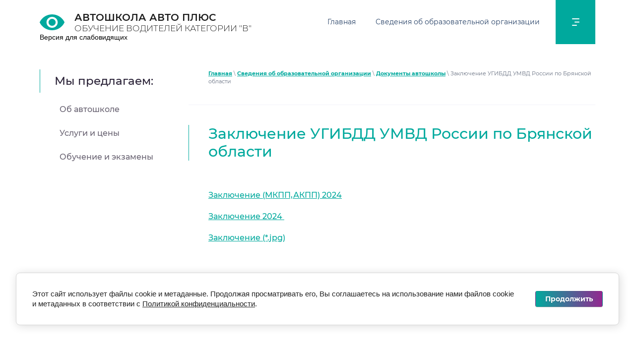

--- FILE ---
content_type: text/html; charset=utf-8
request_url: http://avtoplus32.ru/zaklyuchenie-ugibdd-umvd-rossii-po-bryanskoj-oblasti
body_size: 8995
content:

 <!doctype html>
 
<html lang="ru">
	 
	<head>
		 
		<meta charset="utf-8">
		 
		<meta name="robots" content="all"/>
		 <title>Заключение УГИБДД УМВД России по Брянской области</title> 
		<meta name="description" content="Заключение УГИБДД УМВД России по Брянской области">
		 
		<meta name="keywords" content="Заключение УГИБДД УМВД России по Брянской области">
		 
		<meta name="SKYPE_TOOLBAR" content="SKYPE_TOOLBAR_PARSER_COMPATIBLE">
		<meta name="viewport" content="width=device-width, height=device-height, initial-scale=1.0, maximum-scale=1.0, user-scalable=no">
		 
		<meta name="msapplication-tap-highlight" content="no"/>
		 
		<meta name="format-detection" content="telephone=no">
		 
		<meta http-equiv="x-rim-auto-match" content="none">
		  
		<link rel="stylesheet" href="/g/css/styles_articles_tpl.css">
		 
		<link rel="stylesheet" href="/t/v503/images/css/styles.css">
		 
		<link rel="stylesheet" href="/t/v503/images/css/designblock.scss.css">
		 
		<link rel="stylesheet" href="/t/v503/images/css/s3_styles.scss.css">
		 
		<script src="/g/libs/jquery/1.10.2/jquery.min.js"></script>
		 
		<script src="/g/s3/misc/adaptiveimage/1.0.0/adaptiveimage.js"></script>
		 <link rel="stylesheet" href="/g/libs/lightgallery-proxy-to-hs/lightgallery.proxy.to.hs.min.css" media="all" async>
<script src="/g/libs/lightgallery-proxy-to-hs/lightgallery.proxy.to.hs.stub.min.js"></script>
<script src="/g/libs/lightgallery-proxy-to-hs/lightgallery.proxy.to.hs.js" async></script>

<!-- 46b9544ffa2e5e73c3c971fe2ede35a5 -->
<script type='text/javascript' src='/shared/s3/js/lang/ru.js'></script>
<script type='text/javascript' src='/shared/s3/js/common.min.js'></script>
<link rel='stylesheet' type='text/css' href='/shared/s3/css/calendar.css' />
<!--s3_require-->
<link rel="stylesheet" href="/g/basestyle/1.0.1/article/article.css" type="text/css"/>
<link rel="stylesheet" href="/g/basestyle/1.0.1/cookie.message/cookie.message.css" type="text/css"/>
<link rel="stylesheet" href="/g/basestyle/1.0.1/article/article.blue.css" type="text/css"/>
<script type="text/javascript" src="/g/basestyle/1.0.1/article/article.js" async></script>
<link rel="stylesheet" href="/g/s3/lp/lpc.v4/css/styles.css" type="text/css"/>
<link rel="stylesheet" href="/g/s3/lp/cookie.message/__landing_page_content_global.css" type="text/css"/>
<link rel="stylesheet" href="/g/s3/lp/cookie.message/colors_lpc.css" type="text/css"/>
<link rel="stylesheet" href="/g/basestyle/1.0.1/cookie.message/cookie.message.blue.css" type="text/css"/>
<script type="text/javascript" src="/g/basestyle/1.0.1/cookie.message/cookie.message.js" async></script>
<!--/s3_require-->

<link rel='stylesheet' type='text/css' href='/t/images/__csspatch/2/patch.css'/>

		<link href="/g/s3/anketa2/1.0.0/css/jquery-ui.css" rel="stylesheet" type="text/css"/>
		 
		<script src="/g/libs/jqueryui/1.10.0/jquery-ui.min.js" type="text/javascript"></script>
		 		<script src="/g/s3/anketa2/1.0.0/js/jquery.ui.datepicker-ru.js"></script>
		 
		<link rel="stylesheet" href="/g/libs/jquery-popover/0.0.3/jquery.popover.css">
		 
		<script src="/g/libs/jquery-popover/0.0.3/jquery.popover.min.js" type="text/javascript"></script>
		 
		<script src="/g/s3/misc/form/1.2.0/s3.form.js" type="text/javascript"></script>
		  
		<script type="text/javascript" src="/t/v503/images/js/main.js"></script>
		
		<link rel="stylesheet" href="/t/v503/images/css/site.addons.less.css">
		
		
		  
		<!--[if lt IE 10]> <script src="/g/libs/ie9-svg-gradient/0.0.1/ie9-svg-gradient.min.js"></script> <script src="/g/libs/jquery-placeholder/2.0.7/jquery.placeholder.min.js"></script> <script src="/g/libs/jquery-textshadow/0.0.1/jquery.textshadow.min.js"></script> <script src="/g/s3/misc/ie/0.0.1/ie.js"></script> <![endif]-->
		<!--[if lt IE 9]> <script src="/g/libs/html5shiv/html5.js"></script> <![endif]-->
		   
		<link rel="stylesheet" href="/t/v503/images/site.addons.scss.css">
	</head>
	 
	<body>
		 
		<div class="wrapper editorElement layer-type-wrapper" >
			  <div class="side-panel side-panel-31 widget-type-side_panel editorElement layer-type-widget widget-19" data-layers="['widget-4':['tablet-landscape':'inSide','tablet-portrait':'inSide','mobile-landscape':'inSide','mobile-portrait':'inSide'],'widget-76':['tablet-landscape':'inSide','tablet-portrait':'inSide','mobile-landscape':'inSide','mobile-portrait':'inSide']]" data-phantom="1" data-position="right">
	<div class="side-panel-top">
		<div class="side-panel-button">
			<span class="side-panel-button-icon">
				<span class="side-panel-button-icon-line"></span>
				<span class="side-panel-button-icon-line"></span>
				<span class="side-panel-button-icon-line"></span>
			</span>
		</div>
		<div class="side-panel-top-inner" ></div>
	</div>
	<div class="side-panel-mask"></div>
	<div class="side-panel-content">
		<div class="side-panel-close"></div>		<div class="side-panel-content-inner"></div>
	</div>
</div>   
			<div class="editorElement layer-type-block ui-droppable block-27" >
				<div class="editorElement layer-type-block ui-droppable block-5" >
					<div class="layout column layout_5" >
						<div class="editorElement layer-type-block ui-droppable block-2" >
							<a href="http://special.avtoplus32.ru" class="site-special">
								<svg version="1.1" xmlns="http://www.w3.org/2000/svg" xmlns:xlink="http://www.w3.org/1999/xlink" xmlns:ev="http://www.w3.org/2001/xml-events" xml:space="preserve" x="0px" y="0px" baseProfile="full" preserveAspectRatio="none" shape-rendering="geometricPrecision" viewBox="0 0 100 65.3">
									<path fill="#00a99d" d="M50,0C27.9,0,8.9,13,0.2,31.8c-0.3,0.6-0.3,1.2,0,1.8C8.9,52.3,27.9,65.3,50,65.3s41.1-13,49.8-31.8 c0.3-0.6,0.3-1.2,0-1.8C91.1,13,72.1,0,50,0z M50,55.2c-12.5,0-22.5-10.1-22.5-22.5c0-12.5,10.1-22.5,22.5-22.5 c12.5,0,22.5,10.1,22.5,22.5S62.4,55.2,50,55.2z"/>
									<circle fill="#00a99d" cx="50" cy="32.7" r="14.4"/>
								</svg>
								<div>Версия для слабовидящих</div>
							</a>
							<div class="site-name-32 widget-20 widget-type-site_name editorElement layer-type-widget">
								<a href="http://avtoplus32.ru" >                     
								<div class="sn-wrap">
								    
								   <div class="_column">
								        
								      <div class="sn-text">
								         <div class="align-elem">
								            АВТОШКОЛА АВТО ПЛЮС
								         </div>
								      </div>
								        
								      <div class="site-description widget-3 widget-type-site_description editorElement layer-type-widget">
								         <div class="align-elem">
								            ОБУЧЕНИЕ ВОДИТЕЛЕЙ КАТЕГОРИИ &quot;В&quot;
								         </div>
								      </div>
								   </div>
								</div>
								</a>
					</div>
				</div>
			</div>
			<div class="layout column layout_6" >
				<div class="widget-4 horizontal menu-6 wm-widget-menu widget-type-menu_horizontal editorElement layer-type-widget" data-screen-button="more" data-responsive-tl="button" data-responsive-tp="button" data-responsive-ml="columned" data-more-text="..." data-child-icons="0">
					 
					<div class="menu-button">
						Меню
					</div>
					 
					<div class="menu-scroll">
						     <ul><li class="menu-item"><a href="/" ><span class="menu-item-text">Главная</span></a></li><li class="opened menu-item"><a href="/ob-avtoshkole" ><span class="menu-item-text">Сведения об образовательной организации</span></a><ul class="level-2"><li><a href="/osnovnye-svedeniya" >Основные сведения</a></li><li class="delimiter"></li><li><a href="/struktura-i-organy-upravleniya-obrazovatelnoj-organizacii" >Структура и органы управления образовательной организации</a></li><li class="delimiter"></li><li class="opened"><a href="/dokumenty-avtoshkoly" >Документы автошколы</a><ul class="level-3"><li><a href="/ustav" >Устав</a></li><li class="delimiter"></li><li><a href="/licenziya" >Лицензия</a></li><li class="delimiter"></li><li class="opened active"><a href="/zaklyuchenie-ugibdd-umvd-rossii-po-bryanskoj-oblasti" >Заключение УГИБДД УМВД России по Брянской области</a></li><li class="delimiter"></li><li><a href="/svidetelstvo" >Свидетельство</a></li><li class="delimiter"></li><li><a href="/plan-finansovo-hozyajstvennoj-deyatelnosti" >План финансово-хозяйственной деятельности</a></li><li class="delimiter"></li><li><a href="/otchet-o-rezultatah-samoobsledovaniya-za-2021-g" >Отчет о результатах самообследования за 2024 г.</a></li></ul></li><li class="delimiter"></li><li><a href="/lokalnye-normativnye-akty" >Локальные нормативные акты</a><ul class="level-3"><li><a href="/obrazec-dogovora-okazaniya-platnyh-uslug" >Образец договора  оказания платных услуг</a></li><li class="delimiter"></li><li><a href="/obrazec-dogovora-okazaniya-platnyh-uslug-dlya-nesovershennoletnih" >Образец договора оказания платных услуг для несовершеннолетних</a></li><li class="delimiter"></li><li><a href="/polozhenie-ob-okazanii-platnyh-obrazovatelnyh-uslug" >Положение об оказании платных образовательных услуг</a></li><li class="delimiter"></li><li><a href="/pravila-vnutrennego-rasporyadka-dlya-obuchayushchihsya" >Правила внутреннего распорядка для обучающихся</a></li><li class="delimiter"></li><li><a href="/pravila-vnutrennego-rasporyadka-dlya-rabotnikov" >Правила внутреннего распорядка для работников</a></li><li class="delimiter"></li><li><a href="/pravila-priema-na-obuchenie" >Правила приема на обучение</a></li><li class="delimiter"></li><li><a href="/polozhenie-ob-organizacii-obrazovatelnogo-processa" >Положение об организации образовательного процесса</a></li><li class="delimiter"></li><li><a href="/polozhenie-o-prieme-obuchenii-vypuske-i-otchislenii-obuchayushchihsya" >Положение о приеме, обучении, выпуске и отчислении обучающихся</a></li><li class="delimiter"></li><li><a href="/polozhenie-o-poryadke-i-osnovanii-perevoda-otchisleniya-i-vosstanovleniya-obuchayushchihsya" >Положение о порядке и основании перевода, отчисления и восстановления обучающихся</a></li><li class="delimiter"></li><li><a href="/polozhenie-o-promezhutochnoj-attestacii" >Положение о промежуточной аттестации</a></li><li class="delimiter"></li><li><a href="/polozhenie-ob-itogovoj-attestacii" >Положение об итоговой аттестации</a></li><li class="delimiter"></li><li><a href="/polozhenie-o-pedagogicheskom-sovete" >Положение о педагогическом Совете</a></li><li class="delimiter"></li><li><a href="/metodicheskie-rekomendacii-po-organizacii-obrazovatelnogo-processa" >Методические рекомендации по организации образовательного процесса</a></li><li class="delimiter"></li><li><a href="/polozhenie-o-razmeshchenii-sajta-v-seti-internet" >Положение о размещении сайта в сети Интернет</a></li><li class="delimiter"></li><li><a href="/kollektivnyj-dogovor" >Коллективный договор</a></li><li class="delimiter"></li><li><a href="/predpisaniya-organov-osushchestvlyayushchih-gosudarstvennyj-kontrol-nadzor-v-sfere-obrazovaniya-otchety-ob-ispolnenii" >Предписания органов, осуществляющих государственный контроль (надзор) в сфере образования, отчеты об исполнении</a></li></ul></li><li class="delimiter"></li><li><a href="/obrazovanie" >Образование</a><ul class="level-3"><li><a href="/osnovy-zakonodatelstva-v-sfere-dorozhnogo-dvizheniya" >Основы законодательства в сфере дорожного движения</a></li><li class="delimiter"></li><li><a href="/psihofiziologicheskie-osnovy-deyatelnosti-voditelya" >Психофизиологические основы деятельности водителя</a></li><li class="delimiter"></li><li><a href="/osnovy-upravleniya-transportnymi-sredstvami" >Основы управления транспортными средствами</a></li><li class="delimiter"></li><li><a href="/pervaya-pomoshch-pri-dorozhno-transportnom-proisshestvii" >Первая помощь при дорожно-транспортном происшествии</a></li><li class="delimiter"></li><li><a href="/ustrojstvo-i-tehnicheskoe-obsluzhivanie-ts-kat-v-kak-ob-ektov-upravleniya" >Устройство и техническое обслуживание ТС кат. "В" как объектов управления</a></li><li class="delimiter"></li><li><a href="/osnovy-upravleniya-transportnymi-sredstvami-kat-v" >Основы управления транспортными средствами кат. "В"</a></li><li class="delimiter"></li><li><a href="/vozhdenie-transportnyh-sredstv-kategorii-v-dlya-ts-s-mehanicheskoj-transmissiej" >Вождение транспортных средств категории "В" (для ТС с механической трансмиссией)</a></li><li class="delimiter"></li><li><a href="/organizaciya-i-vypolnenie-gruzovyh-perevozok-avtomobilnym-transportom" >Организация и выполнение грузовых перевозок автомобильным транспортом</a></li><li class="delimiter"></li><li><a href="/organizaciya-i-vypolnenie-passazhirskih-perevozok-avtomobilnym-transportom" >Организация и выполнение пассажирских перевозок автомобильным транспортом</a><ul class="level-4"><li><a href="/kalendarnyj-uchebnyj-grafik" >Календарный учебный график</a></li><li class="delimiter"></li><li><a href="/grafik-uchebnogo-vozhdeniya-ts" >График учебного вождения ТС</a></li><li class="delimiter"></li><li><a href="/raspisanie-zanyatij" >Расписание занятий</a></li><li class="delimiter"></li><li><a href="/uchebnyj-marshrut-1" >Учебный маршрут 1</a></li><li class="delimiter"></li><li><a href="/uchebnyj-marshrut-2" >Учебный маршрут 2</a></li></ul></li></ul></li><li class="delimiter"></li><li><a href="/obrazovatelnye-standarty" >Образовательные стандарты</a></li><li class="delimiter"></li><li><a href="/rukovodstvo-i-pedagogicheskij-sostav" >Руководство. Педагогический (научно-педагогический) состав</a></li><li class="delimiter"></li><li><a href="/materialno-tehnicheskoe-obespechenie-i-osnashchenie-obrazovatelnogo-processa" >Материально-техническое обеспечение и оснащенность образовательного процесса</a></li><li class="delimiter"></li><li><a href="/stipendii-i-mery-podderzhki-obuchayushchihsya" >Стипендии и меры поддержки обучающихся</a></li><li class="delimiter"></li><li><a href="/platnye-obrazovatelnye-uslugi" >Платные образовательные услуги</a></li><li class="delimiter"></li><li><a href="/finansovo-hozyajstvennaya-deyatelnost" >Финансово-хозяйственная деятельность</a></li><li class="delimiter"></li><li><a href="/vakantnye-mesta-dlya-priema-perevoda-obuchayushchihsya" >Вакантные места для приема (перевода) обучающихся</a></li><li class="delimiter"></li><li><a href="/dostupnaya-sreda" >Доступная среда</a></li><li class="delimiter"></li><li><a href="/mezhdunarodnoe-sotrudnichestvo" >Международное сотрудничество</a></li></ul></li><li class="menu-item"><a href="/uslugi-i-ceny" ><span class="menu-item-text">Услуги и цены</span></a><ul class="level-2"><li><a href="/akcii-i-skidki" >Акции и скидки</a></li><li class="delimiter"></li><li><a href="/vosstanovlenie-navykov-vozhdeniya" >Восстановление навыков вождения</a></li></ul></li><li class="menu-item"><a href="/novosti" ><span class="menu-item-text">Новости</span></a></li><li class="menu-item"><a href="/kontakty" ><span class="menu-item-text">Контакты</span></a></li><li class="menu-item"><a href="/user" ><span class="menu-item-text">Регистрация</span></a></li></ul> 
					</div>
					 
				</div>
			</div>
		</div>
	</div>
	<div class="editorElement layer-type-block ui-droppable block-49" >
		<div class="editorElement layer-type-block ui-droppable block-50" >
			<div class="layout column layout_108" >
				<div class="widget-76 popup menu-108 wm-widget-menu vertical widget-type-menu_vertical editorElement layer-type-widget" data-child-icons="0">
					  					<div class="menu-title">
						Мы предлагаем:
					</div>
					 
					<div class="menu-button">
						Меню
					</div>
					 
					<div class="menu-scroll">
						  <ul><li class="menu-item"><a href="/ob-avtoshkole" ><span class="menu-item-text">Об автошколе</span></a></li><li class="menu-item"><a href="/uslugi-i-ceny" ><span class="menu-item-text">Услуги и цены</span></a></li><li class="menu-item"><a href="/obuchenie-i-ekzameny" ><span class="menu-item-text">Обучение и экзамены</span></a></li></ul> 
					</div>
					 
				</div>
			</div>
			<div class="layout column layout_104" >
				<div class="editorElement layer-type-block ui-droppable block-51" >
					 
<div class="widget-73 path widget-type-path editorElement layer-type-widget" data-url="/zaklyuchenie-ugibdd-umvd-rossii-po-bryanskoj-oblasti"><a href="/">Главная</a> \ <a href="/ob-avtoshkole">Сведения об образовательной организации</a> \ <a href="/dokumenty-avtoshkoly">Документы автошколы</a> \ Заключение УГИБДД УМВД России по Брянской области</div> 
					<h1 class="h1 widget-75 widget-type-h1 editorElement layer-type-widget">
						Заключение УГИБДД УМВД России по Брянской области
					</h1>
					<article class="content-106 content widget-74 widget-type-content editorElement layer-type-widget">




	<p><a href="/f/zaklchenie_2024.pdf">Заключение (МКПП,АКПП) 2024</a></p>

<p><a href="/f/zaklyuchenie_2024.pdf">Заключение 2024&nbsp;</a></p>

<p><a href="/f/zaklyuchenie_gibdd.pdf">Заключение&nbsp;(*.jpg)</a></p>

<p style="text-align:center">&nbsp;</p>

<p style="text-align:center">&nbsp;</p>

<p style="text-align:center">&nbsp;</p>

<p style="text-align:center">&nbsp;</p>

	
</article>
				</div>
			</div>
		</div>
	</div>
	<div class="editorElement layer-type-block ui-droppable block-41" >
		<div class="editorElement layer-type-block ui-droppable block-42" >
			<div class="layout column layout_87" >
				<div class="editorElement layer-type-block ui-droppable block-44" >
					<div class="site-copyright widget-61 widget-type-site_copyright editorElement layer-type-widget">
						 
						<div class="align-elem">
							 							<p>@&nbsp;АВТОШКОЛА АВТО ПЛЮС,&nbsp;2020&nbsp;&nbsp;</p>
						</div>
						 
					</div>
					<div class="widget-60 widgetsocial-88 widget-type-social_links editorElement layer-type-widget">
						 <div class="soc-content">  <div class="soc-item vk"><a href="https://vk.com/public184367411" class="soc" target="_blank"><span class="wg-soc-icon"></span></a></div><div class="soc-item ok"><a href="https://ok.ru/group/55615827804235" class="soc" target="_blank"><span class="wg-soc-icon"></span></a></div></div>
	</div>
	  <div class="widget-63 search-91 wm-search widget-type-search editorElement layer-type-widget"
	 data-setting-type="fade"
	 data-setting-animate="0"
	 data-setting-animate_list="0,0,0,0,0"
		>
	<form class="wm-search-inner" method="get" action="/search">
		<input size="1" class="wm-input-default"  type="text" name="search" value="">
		<button class="wm-input-default" type="submit"></button>
	<re-captcha data-captcha="recaptcha"
     data-name="captcha"
     data-sitekey="6LddAuIZAAAAAAuuCT_s37EF11beyoreUVbJlVZM"
     data-lang="ru"
     data-rsize="invisible"
     data-type="image"
     data-theme="light"></re-captcha></form>
</div>  
	<div class="site-counters widget-62 widget-type-site_counters editorElement layer-type-widget">
		 
<!--__INFO2025-11-23 01:03:06INFO__-->
 
	</div>
</div>
</div>
<div class="layout column layout_92" >
	<div class="editorElement layer-type-block ui-droppable block-45" >
		<div class="widget-65 horizontal menu-94 wm-widget-menu widget-type-menu_horizontal editorElement layer-type-widget" data-screen-button="none" data-responsive-tl="button" data-responsive-tp="button" data-responsive-ml="columned" data-more-text="..." data-child-icons="0">
			 
			<div class="menu-button">
				Меню
			</div>
			 
			<div class="menu-scroll">
				   <ul><li class="menu-item"><a href="/" ><span class="menu-item-text">Главная</span></a></li><li class="opened menu-item"><a href="/ob-avtoshkole" ><span class="menu-item-text">Сведения об образовательной организации</span></a></li><li class="menu-item"><a href="/uslugi-i-ceny" ><span class="menu-item-text">Услуги и цены</span></a></li><li class="menu-item"><a href="/novosti" ><span class="menu-item-text">Новости</span></a></li><li class="menu-item"><a href="/kontakty" ><span class="menu-item-text">Контакты</span></a></li><li class="menu-item"><a href="/user" ><span class="menu-item-text">Регистрация</span></a></li></ul> 
			</div>
			 
		</div>
		  
		
	<div class="editable_block-93 widget-64 editorElement layer-type-widget">
				<div class="body">
																					<div class="title"><div class="align-elem">О компании</div></div>
																																											<div class="text"><div class="align-elem"><p><span style="font-size:14pt;"><strong>Мы делаем все, чтобы наши ученики были достойными участниками дорожного движения и чувствовали себя за рулем своего автомобиля уверенно. ЖДЕМ ВАС!!!</strong></span></p>

<p><em><span style="font-size:15pt;"><strong>Материалы по профилактике дорожно-транспортных происшествий:</strong></span></em></p>

<p><a href="/f/img_3885.jpg">ПЛАКАТ 1</a></p>

<p><a href="/f/img_3884.jpg">ПЛАКАТ 2</a></p>

<p><a href="/f/img_3883.jpg">ПЛАКАТ 3</a></p></div></div>
																																												
		</div>
	</div>

                <div class="up-98 widget-72 up_button widget-type-button_up editorElement layer-type-widget" data-speed="900">
		</div>          
	</div>
</div>
<div class="layout column layout_83" >
	<div class="editorElement layer-type-block ui-droppable block-43" >
		      <div class="address-86 widget-59 address-block contacts-block widget-type-contacts_address editorElement layer-type-widget">
        <div class="inner">
            <label class="cell-icon" for="tg86">
                <div class="icon"></div>
            </label>
            <input id="tg86" class="tgl-but" type="checkbox">
            <div class="block-body-drop">
                <div class="cell-text">
                    <div class="title"><div class="align-elem">Адрес:</div></div>
                    <div class="text_body">
                        <div class="align-elem">г. Брянск, проспект Московский, дом 106 А ; п. Выгоничи Брянская область, улица Ленина, дом 55</div>
                    </div>
                </div>
            </div>
        </div>
    </div>
    	<div class="phones-85 widget-58 phones-block contacts-block widget-type-contacts_phone editorElement layer-type-widget">
		<div class="inner">
			<label class="cell-icon" for="tg-phones-85">
				<div class="icon"></div>
			</label>
			<input id="tg-phones-85" class="tgl-but" type="checkbox">
			<div class="block-body-drop">
				<div class="cell-text">
					<div class="title"><div class="align-elem">Телефон:</div></div>
					<div class="text_body">
						<div class="align-elem">
															<div><a href="tel:+79621435737">+7 (962)143-57-37</a></div><div><a href="tel:+74832377122">+7 (4832) 377-122</a></div>													</div>
					</div>
				</div>
			</div>
		</div>
	</div>
             
    
    
	<div class="form-84 widget-57 vertical_mode widget-type-form_adaptive editorElement layer-type-widget">
        <div class="form__header"><div class="align-elem">Остались вопросы?</div></div>                    				<div class="form__text"><div class="align-elem">Мы перезвоним вам через 2 минуты</div></div>
                    		<div class="form__body" data-api-type="form" data-api-url="/-/x-api/v1/public/?method=form/postform&param[form_id]=15129701">
            				<form method="post">
					<input type="hidden" name="_form_item" value="84">
					<input type="hidden" name="form_id" value="15129701">
					<input type="hidden" name="tpl" value="db:bottom.tpl">
                    						<div class="form-table">
							<div class="form-tbody">
                                									<div class="form-item-group group-text">
                                        <div class="form-item form-text phone"><div class="form-item__body"><input class="wm-input-default"  placeholder="* +7 ( ___ ) ___ - __ - __: "  type="text" size="1" maxlength="100" value="" name="d[0]" id="d[0]" required /></div></div>
									</div>
                                                                							</div>
                            								<div class="form-tfoot">
									<div class="form-item-group group-button">
                                                                                                                            <div class="form-submit"><div class="form-item__body"><button class="wm-input-default" type="submit"><span class="align-elem">Отправить</span></button></div></div>
                                        									</div>
								</div>
                            						</div>
                                                                    				<re-captcha data-captcha="recaptcha"
     data-name="captcha"
     data-sitekey="6LddAuIZAAAAAAuuCT_s37EF11beyoreUVbJlVZM"
     data-lang="ru"
     data-rsize="invisible"
     data-type="image"
     data-theme="light"></re-captcha></form>
            		</div>
	</div>
       
	</div>
</div>
</div>
</div>
</div>


<!-- assets.bottom -->
<!-- </noscript></script></style> -->
<script src="/my/s3/js/site.min.js?1763720878" type="text/javascript" ></script>
<script src="/my/s3/js/site/defender.min.js?1763720878" type="text/javascript" ></script>
<script src="https://cp.onicon.ru/loader/5f92cd12b887eee4038b45a0.js" type="text/javascript" data-auto async></script>
<script type="text/javascript" >/*<![CDATA[*/
var megacounter_key="3c71d5ff8aeda696fdc41f0a8532d506";
(function(d){
    var s = d.createElement("script");
    s.src = "//counter.megagroup.ru/loader.js?"+new Date().getTime();
    s.async = true;
    d.getElementsByTagName("head")[0].appendChild(s);
})(document);
/*]]>*/</script>
	
		
		
				<!--noindex-->
		<div id="s3-cookie-message" class="s3-cookie-message-wrap">
			<div class="s3-cookie-message">
				<div class="s3-cookie-message__text">
					Этот сайт использует файлы cookie и метаданные. Продолжая просматривать его, Вы соглашаетесь на использование нами файлов cookiе и метаданных в соответствии с <a href="/user/agreement">Политикой конфиденциальности</a>.&nbsp;
				</div>
				<div class="s3-cookie-message__btn">
					<div id="s3-cookie-message__btn" class="g-button">
						Продолжить
					</div>
				</div>
			</div>
		</div>
		<!--/noindex-->
	
	
<script type="text/javascript" >/*<![CDATA[*/
$ite.start({"sid":2854672,"vid":2879236,"aid":3422613,"stid":4,"cp":21,"active":true,"domain":"avtoplus32.ru","lang":"ru","trusted":false,"debug":false,"captcha":3});
/*]]>*/</script>
<!-- /assets.bottom -->
</body>
 
</html>

--- FILE ---
content_type: text/css
request_url: http://avtoplus32.ru/t/images/__csspatch/2/patch.css
body_size: 191
content:
html.title-page .block-14 { background-image: linear-gradient(to right, rgba(147, 39, 143, 0.7) 50%, rgba(255, 255, 255, 0) 50%), linear-gradient(rgba(0, 0, 0, 0.4), rgba(0, 0, 0, 0.4)), url("./9dd8f95c856cd2bc6f4adc98b5b6c1e9.jpeg"); }


--- FILE ---
content_type: text/css
request_url: http://avtoplus32.ru/t/v503/images/css/site.addons.less.css
body_size: 1013
content:
input:-webkit-autofill, input:-webkit-autofill:hover, input:-webkit-autofill:focus textarea:-webkit-autofill, textarea:-webkit-autofill:hover textarea:-webkit-autofill:focus, select:-webkit-autofill, select:-webkit-autofill:hover, select:-webkit-autofill:focus { -webkit-box-shadow:0 0 0px 1000px #f0f0f0 inset !important; }
input:focus, textarea:focus {
  -webkit-box-shadow:0 0 0 1px rgba(178,201,240,0.9);
  box-shadow:0 0 0 1px rgba(178,201,240,0.9);
  outline:none !important;
}
input:active, textarea:active {
  -webkit-box-shadow:0 0 0 1px rgba(240,180,185,0.9);
  box-shadow:0 0 0 1px rgba(240,180,185,0.9);
  outline:none !important;
}
.wm-tooltip {
  top:100%;
  left:0;
  width:100%;
  white-space:normal;
  margin:5px 0 0;
  text-align:center;
}
.wm-tooltip::after {
  left:50%;
  top:0;
  margin:-2px 0 0;
  box-shadow:0 -1px 0 rgba(0,0,0,0.1), 0 -2px 0 rgba(0,0,0,0.1);
}
.error .wm-tooltip, .error .wm-tooltip { animation:horizontal_show_hide 4s; }
img {
  -o-object-fit:contain;
  object-fit:contain;
}
input, textarea { max-width:100%; }
.menu-scroll>ul>li.menu-item { flex:0 0 auto !important; }
.menu-scroll>ul>li.more-button { align-self:center !important; }
.pswp__counter { display:none; }
.content a.albumItem { box-sizing:content-box; }
._column {
  display:flex;
  flex-direction:column;
  justify-content:center;
}
._inline {
  display:flex;
  flex-flow:row nowrap;
  justify-content:space-between;
}
._grid {
  display:grid;
  grid-template-columns:1fr 1fr 1fr;
  grid-gap:2vw;
}
.sn-wrap {
  flex-flow:row wrap !important;
  align-items:center;
}
.sn-logo {
  margin-right:20px;
  margin-bottom:10px;
}
html:root .popover-wrap .popover-body textarea { box-shadow:0 0 2px grey; }
.title-page .site-name-32 a { pointer-events:none; }
input[type=text][name=_cn]:focus, .g-form-control-text:focus, .g-form-control-textarea:focus {
  border:1px solid rgba(17,85,204,0.6) !important;
  box-shadow:0 0 3px 0 rgba(17,85,204,0.4) !important;
}
@media (max-width: 1200px) {
  .title-page .block-6 {
    width:100%;
    max-width:1200px;
  }
  .title-page .widget-6 { width:auto; }
  .title-page .widget-77 {
    margin-left:0;
    width:auto;
  }
}
@media (max-width: 960px) {
  ._column { align-items:center; }
  ._inline { flex-flow:row wrap; }
  ._grid { grid-template-columns:1fr 1fr; }
}
@media (max-width: 768px) {
  .sn-wrap { flex-flow:column nowrap !important; }
  .sn-logo { margin:0 auto 20px; }
}
@media (max-width: 560px) {
  ._grid {
    grid-template-columns:1fr;
    grid-gap:0;
  }
}
@media all and (max-width: 480px) {
  html:root .popover-wrap .popover-close { margin-right:0; }
  button, input, optgroup, select, textarea { max-width:100%; }
}


--- FILE ---
content_type: text/css
request_url: http://avtoplus32.ru/t/v503/images/site.addons.scss.css
body_size: 424
content:
.title-page .block-2, .block-2 {
  display: flex;
  align-items: center;
  flex-direction: row; }

.site-special {
  width: 50px;
  margin: 0 20px 0 0;
  font-size: 0; }

@media (max-width: 960px) {
  .block-2 ._column {
    align-items: flex-start; } }

@media (max-width: 640px) {
  .block-2 ._column {
    align-items: center; }

  .title-page .block-2, .block-2 {
    display: flex;
    align-items: center;
    flex-direction: column;
    padding-left: 10px;
    padding-right: 10px; }

  .site-special {
    margin: 0 0 15px; } }

.site-special {
  position: relative; }
  @media (max-width: 640px) {
  .site-special {
    margin-bottom: 30px; } }
  .site-special:hover div {
    text-decoration: underline; }
  .site-special div {
    position: absolute;
    top: 100%;
    margin-top: 6px;
    font-size: 14px;
    color: #000;
    white-space: nowrap;
    left: -60px; }
    @media (max-width: 1280px) {
  .site-special div {
    left: 0; } }
    @media (max-width: 640px) {
  .site-special div {
    left: -60px; } }


--- FILE ---
content_type: text/javascript
request_url: http://counter.megagroup.ru/3c71d5ff8aeda696fdc41f0a8532d506.js?r=&s=1280*720*24&u=http%3A%2F%2Favtoplus32.ru%2Fzaklyuchenie-ugibdd-umvd-rossii-po-bryanskoj-oblasti&t=%D0%97%D0%B0%D0%BA%D0%BB%D1%8E%D1%87%D0%B5%D0%BD%D0%B8%D0%B5%20%D0%A3%D0%93%D0%98%D0%91%D0%94%D0%94%20%D0%A3%D0%9C%D0%92%D0%94%20%D0%A0%D0%BE%D1%81%D1%81%D0%B8%D0%B8%20%D0%BF%D0%BE%20%D0%91%D1%80%D1%8F%D0%BD%D1%81%D0%BA%D0%BE%D0%B9%20%D0%BE%D0%B1%D0%BB%D0%B0%D1%81%D1%82%D0%B8&fv=0,0&en=1&rld=0&fr=0&callback=_sntnl1763904207371&1763904207371
body_size: 196
content:
//:1
_sntnl1763904207371({date:"Sun, 23 Nov 2025 13:23:27 GMT", res:"1"})